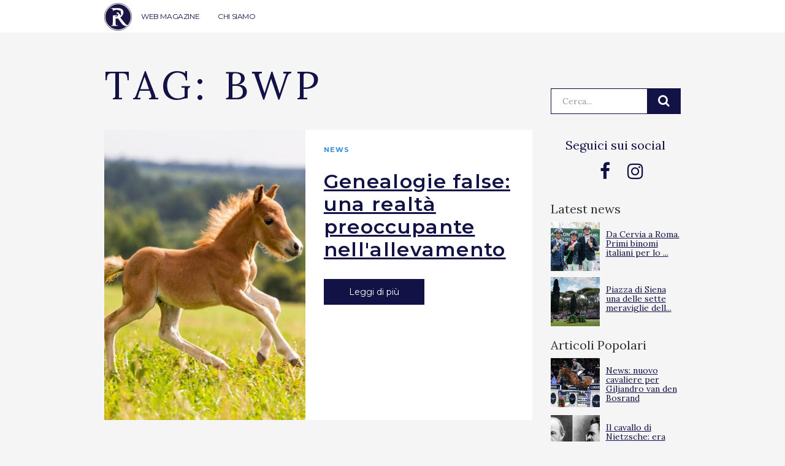

--- FILE ---
content_type: text/html; charset=utf-8
request_url: https://www.google.com/recaptcha/api2/aframe
body_size: 266
content:
<!DOCTYPE HTML><html><head><meta http-equiv="content-type" content="text/html; charset=UTF-8"></head><body><script nonce="ACkhDmsw-RkK8dUe8-9xhw">/** Anti-fraud and anti-abuse applications only. See google.com/recaptcha */ try{var clients={'sodar':'https://pagead2.googlesyndication.com/pagead/sodar?'};window.addEventListener("message",function(a){try{if(a.source===window.parent){var b=JSON.parse(a.data);var c=clients[b['id']];if(c){var d=document.createElement('img');d.src=c+b['params']+'&rc='+(localStorage.getItem("rc::a")?sessionStorage.getItem("rc::b"):"");window.document.body.appendChild(d);sessionStorage.setItem("rc::e",parseInt(sessionStorage.getItem("rc::e")||0)+1);localStorage.setItem("rc::h",'1769079126660');}}}catch(b){}});window.parent.postMessage("_grecaptcha_ready", "*");}catch(b){}</script></body></html>